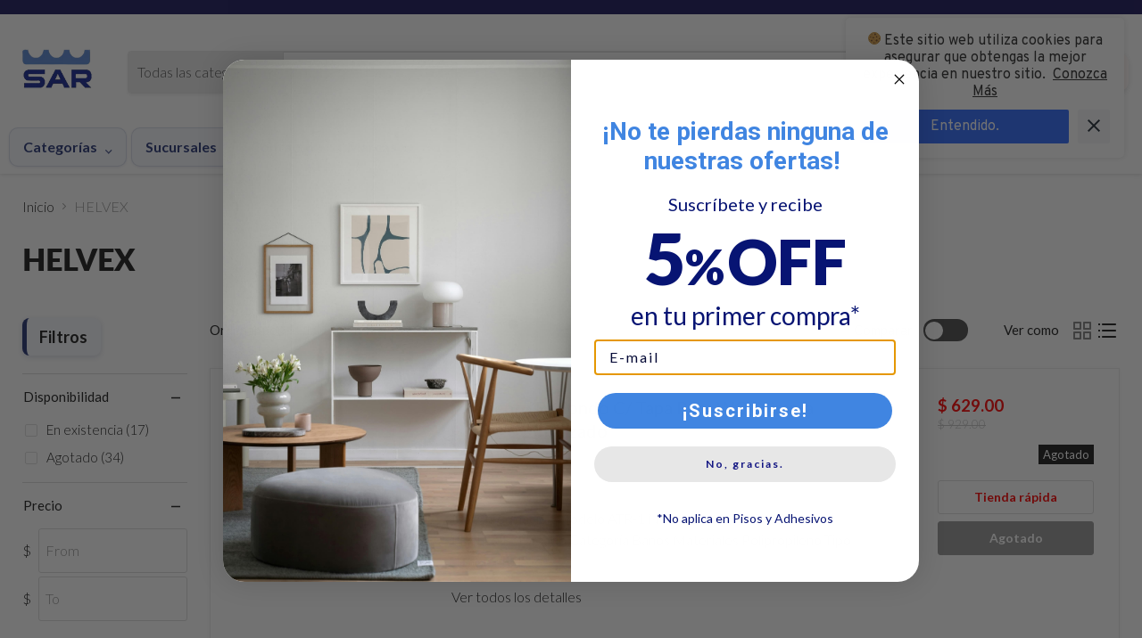

--- FILE ---
content_type: text/javascript
request_url: https://cdn.shopify.com/s/files/1/0292/9580/4475/t/13/assets/zendesk-embeddable.js?v=1696891165&shop=grupo-sar.myshopify.com
body_size: -577
content:
var script = document.createElement('script');script.type = 'text/javascript';script.id = 'ze-snippet';script.src = 'https://static.zdassets.com/ekr/snippet.js?key=545f157b-ccde-43c1-99e5-43cd7935aa2c';document.getElementsByTagName('head')[0].appendChild(script);